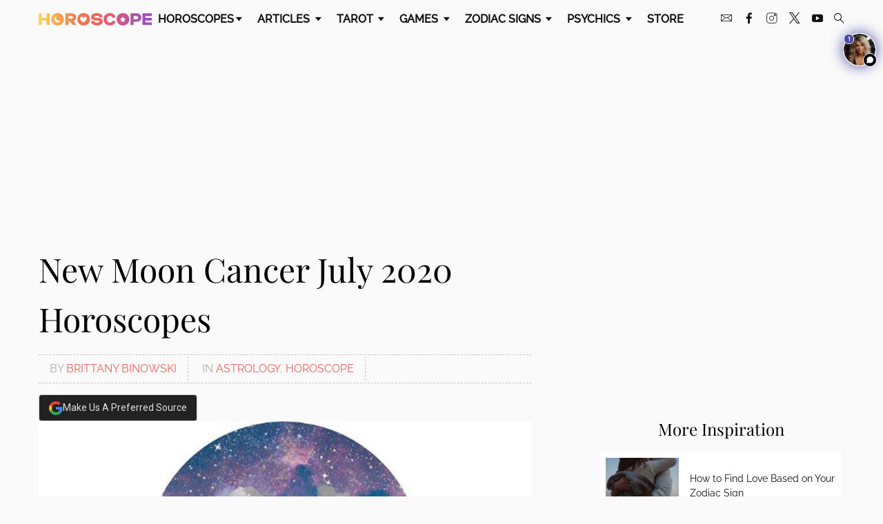

--- FILE ---
content_type: text/css
request_url: https://www.horoscope.com/css-US/article.css?v=2025122307
body_size: 9221
content:
*{box-sizing:border-box}button,hr,input{overflow:visible}progress,sub,sup{vertical-align:baseline}[type=checkbox],[type=radio],legend{padding:0}html{line-height:1.5;-webkit-text-size-adjust:100%}body{margin:0;-webkit-font-smoothing:antialiased;-moz-font-smoothing:antialiased;font-smoothing:antialiased}h1,h2,h3,h4,h5,h6,p{margin:0}hr{box-sizing:content-box;height:0}a{background-color:rgba(0,0,0,0);text-decoration:none}abbr[title]{border-bottom:none;text-decoration:underline;text-decoration:underline dotted}b,strong{font-weight:bolder}small{font-size:80%}sub,sup{font-size:75%;line-height:0;position:relative}sub{bottom:-0.25em}sup{top:-0.5em}img{border-style:none}form{margin-bottom:0}button,input,optgroup,select,textarea{font-family:inherit;font-size:100%;line-height:1.15;margin:0}button,select{border:0}[type=button],[type=reset],[type=submit],button{-webkit-appearance:button}[type=button]::-moz-focus-inner,[type=reset]::-moz-focus-inner,[type=submit]::-moz-focus-inner,button::-moz-focus-inner{border-style:none;padding:0}[type=button]:-moz-focusring,[type=reset]:-moz-focusring,[type=submit]:-moz-focusring,button:-moz-focusring{outline:ButtonText dotted 1px}fieldset{padding:.35em .75em .625em}legend{color:inherit;display:table;max-width:100%;white-space:normal}textarea{overflow:auto}[type=number]::-webkit-inner-spin-button,[type=number]::-webkit-outer-spin-button{height:auto}[type=search]{-webkit-appearance:textfield;outline-offset:-2px}[type=search]::-webkit-search-decoration{-webkit-appearance:none}::-webkit-file-upload-button{-webkit-appearance:button;font:inherit}details{display:block}summary{display:list-item}[hidden],template{display:none}ul,ol{margin:0}[class^=icon-],[class*=" icon-"]{font-family:"icomoon" !important;speak:never;font-style:normal;font-weight:normal;font-variant:normal;text-transform:none;line-height:1;-webkit-font-smoothing:antialiased;-moz-osx-font-smoothing:grayscale}.icon-arrow:before{content:""}.icon-sun-glyph:before{content:""}.icon-mercury:before{content:""}.icon-venus:before{content:""}.icon-caret:before{content:""}.icon-close:before{content:""}.icon-mars:before{content:""}.icon-jupiter:before{content:""}.icon-saturn:before{content:""}.icon-uranus:before{content:""}.icon-neptune:before{content:""}.icon-pluto:before{content:""}.icon-heart:before{content:""}.icon-health:before{content:""}.icon-briefcase:before{content:""}.icon-calendar:before{content:""}.icon-cards:before{content:""}.icon-crystal-ball:before{content:""}.icon-menu:before{content:""}.icon-envelope:before{content:""}.icon-moon:before{content:""}.icon-eye:before{content:""}.icon-infinity:before{content:""}.icon-planet:before{content:""}.icon-search:before{content:""}.icon-happy:before{content:""}.icon-instagram:before{content:""}.icon-star:before{content:""}.icon-sun:before{content:""}.icon-leaf:before{content:""}.icon-megaphone:before{content:""}.icon-money:before{content:""}.icon-paw:before{content:""}.icon-big-arrow:before{content:""}.icon-shoe:before{content:""}.icon-broken-heart:before{content:""}.icon-utensils:before{content:""}.icon-aquarius:before{content:""}.icon-aries:before{content:""}.icon-cancer:before{content:""}.icon-capricorn:before{content:""}.icon-gemini:before{content:""}.icon-leo:before{content:""}.icon-libra:before{content:""}.icon-pisces:before{content:""}.icon-sagittarius:before{content:""}.icon-scorpio:before{content:""}.icon-taurus:before{content:""}.icon-virgo:before{content:""}.icon-double-heart:before{content:""}.icon-heart-arrow:before{content:""}.icon-yinyang:before{content:""}.icon-triangle:before{content:""}.icon-sleep:before{content:""}.icon-neutral:before{content:""}.icon-angel:before{content:""}.icon-question-mark:before{content:""}.icon-number:before{content:""}.icon-cake:before{content:""}.icon-dice:before{content:""}.icon-fire:before{content:""}.icon-flower:before{content:""}.icon-gem:before{content:""}.icon-lips:before{content:""}.icon-lady-bug:before{content:""}.icon-lightning:before{content:""}.icon-shell:before{content:""}.icon-youtube:before{content:""}.icon-twitter:before{content:""}.icon-facebook:before{content:""}.icon-facebook-filled:before{content:""}.icon-pinterest-filled:before{content:""}.icon-twitter-filled:before{content:""}.icon-google-plus-filled:before{content:""}.icon-star-filled:before{content:""}.icon-display:before{content:""}.icon-wheelchair:before{content:""}.icon-planet-poster:before{content:""}.icon-brain:before{content:""}.icon-youtube-filled:before{content:""}.icon-two-hearts:before{content:""}.icon-heart-in-circle:before{content:""}.icon-heart-health:before{content:""}.icon-bullet-list:before{content:""}.icon-meditate:before{content:""}.icon-twitter-x:before{content:""}.icon-tiktok:before{content:""}.grid{max-width:1200px;margin:0 auto;padding-left:1rem;padding-right:1rem}.grid .grid{padding-left:0;padding-right:0}.max-width-25{max-width:25%}.max-width-40{max-width:40%}.max-width-60{max-width:60%}@supports(display: grid){.grid{display:grid}.grid-left-sidebar{grid-template-columns:1fr 2fr;grid-gap:6rem}.grid-right-sidebar{grid-template-columns:2fr 1fr;grid-gap:6rem}.grid-right-sidebar .grid-3{grid-template-columns:repeat(3, minmax(27%, 1fr));margin-bottom:1rem}.grid-right-sidebar .grid-left-sidebar{grid-gap:1rem}.grid-2{grid-template-columns:repeat(2, minmax(47%, 1fr));grid-template-rows:auto;grid-gap:1rem}.grid-2__full{grid-column:1/span 2}.grid-3{grid-template-columns:repeat(3, minmax(32%, 1fr));grid-template-rows:auto;grid-gap:1rem}.grid-3__full{grid-column:1/span 3}.grid-4{grid-template-columns:repeat(4, minmax(22%, 1fr));grid-template-rows:auto;grid-gap:1rem}.grid-6{grid-template-columns:repeat(6, minmax(14%, 1fr));grid-template-rows:auto;grid-gap:1rem}}@media only screen and (min-width: 0px)and (max-width: 767px){.grid{grid-template-columns:1fr;grid-gap:0}.grid .grid{padding-left:0;padding-right:0}.max-width-25,.max-width-40,.max-width-60{max-width:100%}.grid-right-sidebar .grid-6{grid-gap:1rem}.grid-single-m{container-type:unset !important}.grid-6{grid-gap:1rem;grid-template-columns:repeat(3, 1fr)}.grid-right-sidebar .grid-1-s{grid-template-columns:repeat(1, 1fr)}.grid-2-s{grid-template-columns:repeat(2, 1fr)}.flex-wrap-s{display:flex;flex-wrap:wrap}.flex-6{justify-content:space-between}.flex-6>*{width:45%}.grid-2__full{grid-column:1}.grid-3__full{grid-column:1}}@media only screen and (min-width: 768px)and (max-width: 1024px){.max-width-25,.max-width-40,.max-width-60{max-width:100%}.grid-3{grid-template-columns:repeat(2, minmax(35%, 1fr))}.grid-2__full{grid-column:1}.grid-3__full{grid-column:1/span 2}.grid-center-m{grid-column:1/span 2;max-width:50%;margin:0 auto}.grid-single-m{grid-column:1/span 2}.grid-left-sidebar{grid-template-columns:1fr 1fr;grid-gap:1rem}.grid-right-sidebar{grid-template-columns:1fr 1fr;grid-gap:1rem;grid-row-gap:0}.grid-right-sidebar .grid-6{grid-template-columns:repeat(6, minmax(22%, 1fr));grid-gap:1rem}}@media all and (-ms-high-contrast: none),(-ms-high-contrast: active){.grid-2,.grid-3,.grid-4,.grid-left-sidebar,.grid-right-sidebar{-ms-overflow-x:auto}.grid-2>*{width:47%;float:left;margin-right:1rem}.grid-2>:last-child{margin-right:0}.grid-3>*{width:33%;float:left}.grid-4>*{width:23%;float:left;margin-right:1rem}.grid-4>:last-child{margin-right:0}.grid-6>*{width:16%;display:inline-block}.grid-left-sidebar>:first-child{width:33%;float:left}.grid-left-sidebar>:last-child{width:65%;float:left}.grid-right-sidebar>:first-child{width:63%;float:left;margin-right:2rem}.grid-right-sidebar>:last-child{width:33%;float:left}}.btn-skin{border-radius:2px;box-shadow:1px 2px 5px rgba(0,0,0,.15);background:#f9c85a;color:#111;width:auto;padding:.5rem;transition:background-color 300ms linear;font-family:"Raleway",serif;font-size:1rem;text-transform:uppercase;cursor:pointer}.btn-skin:hover{background:rgb(246.3157894737,175.3947368421,16.1842105263);color:#111}.btn-purple{background:#6f41a8;color:#fafafa;text-transform:capitalize}.btn-purple:hover{background:rgb(74.5557939914,43.6587982833,112.8412017167);color:#fafafa}.btn-red{background:#ee6263;color:#111}.btn-red:hover{background:rgb(230.525862069,28.974137931,30.4137931034);color:#fafafa}.btn-white{background:#fafafa;color:#111}.btn-white:hover{background:rgb(230.525862069,28.974137931,30.4137931034);color:#fafafa}.btn-center{display:block;margin-left:auto;margin-right:auto}.faux-dropdown{display:inline-block;color:#111}select,.faux-dropdown{border-radius:2px;border:1px #ddd solid;background:rgb(251.6,251.6,251.6);padding:.8rem 1rem;width:100%;outline:0;-webkit-appearance:none;-moz-appearance:none;appearance:none}.select-large{padding:.5rem}.select-transparent{background:rgba(0,0,0,0);color:#fafafa}label.caret-white,label.caret-gray{position:relative;display:block}label.caret-white:after,label.caret-gray:after{font-family:"icomoon";content:"";position:absolute;pointer-events:none;font-size:.8rem;right:.5rem;top:1rem}label.caret-white:after{color:#fafafa}label.caret-gray:after{color:#aaa}textarea{margin-bottom:1rem;padding:.5rem}input,textarea{border:1px #ddd solid;width:100%;border-radius:2px}.input-large{padding:.6rem 1rem;margin-bottom:1rem}.dropdown{position:relative}.dropdown .content{display:none;position:absolute;width:max-content;background:rgb(251.6,251.6,251.6);border:1px #ddd solid;z-index:2}.dropdown .content a{display:block;color:#111;padding:.5rem}.subscribe-page{padding:3rem 0;min-height:60vh}.subscribe-box{position:relative;padding-top:900px}.subscribe-box iframe{position:absolute;top:0;left:0;width:100%;height:100%}@media only screen and (min-width: 0px)and (max-width: 767px){select,.faux-dropdown,.btn{padding:.5rem}.subscribe-box{padding-top:1150px}label.caret-white:after,label.caret-gray:after{top:.5rem}}.do-not-sell-my-info p,.do-not-sell-my-info ul{margin-bottom:.8em}.do-not-sell-my-info form button{display:block;margin:1em 0 1.5em}.do-not-sell-my-info form .charsCount{display:block;margin:-0.6em 0px 1em}.do-not-sell-my-info form h3{font-size:1.2em;margin-bottom:.2em}.form{margin-top:30px;padding:30px 20px}.form--inner{margin:unset;max-width:470px;width:100%}.form--results{margin-bottom:30px}.form__info-text{margin-top:20px}.form__h3{color:#111;font-size:22px;font-weight:normal;font-style:normal;line-height:normal;letter-spacing:-0.2px;margin-bottom:30px}.form--exact-age-calc .grid-2{grid-gap:2rem}.form--body-mass-index .form--inner{max-width:unset}.field{width:100%}.field__input,.field__select,.field__textarea{margin-bottom:20px}.field__input{background-color:#fff;border:1px solid #bfbfbf;padding:10px 12px;width:100%}.field__input--sm{max-width:280px}.field__input--md{max-width:280px}.field__input--lg{max-width:470px}.field__select{background-color:#fff;border:1px solid #bfbfbf;padding:10px 20px 10px 12px}.field__label{color:#111;display:block;font-family:Raleway;font-size:1rem;font-weight:500;letter-spacing:normal;line-height:normal;margin-bottom:10px}.field__radio{align-items:center;display:flex;margin-right:30px}.field__radio input[type=radio]{margin-right:8px}.field__btn--sm{max-width:132px;width:100%}.field__btn--lg{max-width:322px;width:100%}.field--controls-wrapper{margin-bottom:20px}.field--select-wrapper{max-width:170px}.field--select-wrapper .caret-gray:after{right:0;transform:translate(-50%, 50%);top:0}@media only screen and (min-width: 768px){.field--controls-wrapper{margin-top:40px}.field__input{max-width:470px;width:100%}.field__input--htf-wrapper{max-width:348px;width:100%}.field__input--hti{width:105px}}body{font-family:"Raleway",serif;transition:.5s ease-in-out;background:#fafafa;font-display:optional}a{color:#ee6263;transition:color 200ms linear}a:hover{color:#6f41a8;transition:color 200ms linear}h1,h2,h3{font-family:"Playfair Display",serif;font-weight:normal}h1{font-size:3rem}h2{font-size:2rem}h3{font-size:1.5rem}h4{font-family:"Raleway",serif;text-transform:uppercase;font-size:1rem;line-height:1.25;font-weight:normal}p{font-size:1.125rem;line-height:1.5}ol,ul{padding:0 0 0 1rem;font-size:1.125rem;line-height:1.5}ol li,ul li{color:#444;line-height:1.6}ol li{margin-bottom:1rem}blockquote{font-size:1.5rem;font-style:italic;font-family:"Playfair Display",serif;background:rgb(244.9,244.9,244.9);margin:1rem 0;padding:2rem 1rem;letter-spacing:1px;display:flex;justify-content:flex-start;align-items:center}blockquote:before{content:open-quote;font-size:9rem;display:block;line-height:1.2;height:5rem;margin-right:2.5rem}.img-responsive{display:block;width:100%;height:auto}.img-circle{border-radius:50%}.text-right{text-align:right}.text-center{text-align:center}.flex-6{max-width:1180px;margin:0 auto;display:flex;flex-wrap:wrap;justify-content:center}.flex-6>*{width:15%;margin:.5rem}.flex-3{display:flex;flex-wrap:wrap;justify-content:space-between}.flex-3>*{width:32%}.flex-2{display:flex;justify-content:flex-start;align-items:center}.flex-2>:first-child{margin-right:1rem}.flex-start{display:flex;align-items:center;justify-content:flex-start}.flex-center{display:flex;align-items:center;flex-wrap:wrap}.flex-center-inline{display:flex;justify-content:center;flex-wrap:wrap}.flex-center-inline-nowrap{display:flex;justify-content:center;flex-wrap:nowrap}.flex-column{display:flex;flex-direction:column}.flex-center-column{display:flex;align-items:center;flex-direction:column}.flex-spaced{display:flex;align-items:center;justify-content:space-between}.flex-wrap{display:flex;flex-wrap:wrap}.v-center{align-items:center}.pull-left{float:left}.pull-right{float:right}.fixed{position:fixed;height:100vh}.list-unstyled{list-style-type:none;padding:0;margin:0}.list-inline li{display:inline-block}ul li::marker{color:#4d48af}.breadcrumbs{font-family:"Poppins",sans-serif;text-transform:uppercase}.breadcrumbs a{color:rgb(173.5,173.5,173.5)}.breadcrumbs a:hover{color:#ee6263;text-decoration:underline}.breadcrumbs li{padding:.25rem;color:rgb(173.5,173.5,173.5)}.center-btns{text-align:center;margin-bottom:2rem;margin-top:8px}.center-btns .btn-skin{margin:.8rem .4rem 0 .4rem;background:#f9c85a;color:#111}.center-btns .btn-skin:hover{background:rgb(246.3157894737,175.3947368421,16.1842105263)}.center-btns .btn-skin.pink{background:#f6cccc}.center-btns .btn-skin.lightmagenta{background:#f2e0f4}.center-btns .btn--active{background:#6f41a8;color:#fafafa}.center-btns .btn--visited{background:hsl(80,7.3170731707%,76.9607843137%)}footer .app-download a{padding-left:0}footer .app-download img{height:30px;width:100px}@media only screen and (min-width: 0px)and (max-width: 1024px){h1{font-size:2rem;line-height:1.2}h2{font-size:1.5rem}h3{font-size:1.25rem}p{font-size:1rem}blockquote{font-size:1.125rem}blockquote:before{font-size:6rem;margin-right:1.5rem}}@media only screen and (min-width: 0px)and (max-width: 767px){.flex-3-s>*{width:30%;margin:.5rem}.flex-2-s>*{width:40%;margin:.5rem}.breadcrumbs li{font-size:1rem}}.text--black{color:#111}.bold{font-weight:bold}.italicize{font-style:italic}.bullet--purple:before{background-color:#4d48af;border-radius:50%;content:"";display:inline-block;height:10px;margin-right:10px;width:10px}.article-widget{display:block}.article-widget:hover{background:hsl(41.5094339623,92.9824561404%,96.4705882353%)}.article-widget h3{color:#111;font-family:"Playfair Display",serif;font-size:1.5rem;line-height:normal}.article-widget h3:after{border-bottom:1px #c4c4c4 dotted;content:"";display:block;margin-bottom:1.2rem;margin-top:10px}.article-widget p{border-bottom:1px #c4c4c4 dotted;font-family:Mate;line-height:normal;color:#111;margin-top:1.2rem;padding-bottom:1rem}.upsell-3cards-container.module-skin{margin-top:1rem;padding-bottom:30px;padding-top:20px}.upsell-3cards{align-items:center;flex-direction:column;margin:20px auto 0}.upsell-3cards .item{padding:unset;overflow:hidden;width:135px}.upsell-3cards .item img{height:135px;width:135px}.upsell-3cards .item p{color:#111;font-size:14px;letter-spacing:normal;line-height:normal;font-family:Merriweather;padding:6px 8px 8px;text-align:center}@media only screen and (min-width: 768px){.upsell-3cards{flex-direction:row}.upsell-3cards .item{margin:0 10px 20px;width:160px}.upsell-3cards .item img{height:160px;width:160px}.upsell-3cards .item p{font-size:16px;padding:8px 12px 10px}}summary{order:2;list-style:none;cursor:pointer;color:blue;user-select:none;position:relative}details{display:flex;flex-direction:column}summary::-webkit-details-marker,summary::marker{display:none}details summary::before,details[open] summary::before{content:""}details summary::after{content:"Read more ▼"}details[open] summary::after{content:"Read less ▲"}.widget-bottom-right{position:fixed;top:40px;right:10px;z-index:1000}@media(max-width: 767px){.widget-bottom-right{top:40px}}#veda-widget[data-veda-widget=veda-widget] .veda-widget__info,#veda-popup[data-veda-widget=veda-popup] .veda-widget__info{display:none !important}#veda-widget[data-veda-widget=veda-widget] .veda-widget__popup.opened,#veda-popup[data-veda-widget=veda-popup] .veda-widget__popup.opened{z-index:99999 !important}#veda-widget[data-veda-widget=veda-widget] .veda-widget__popup,#veda-popup[data-veda-widget=veda-popup] .veda-widget__popup{margin-top:0px !important}.main-nav{display:flex;align-items:center;justify-content:space-between;font-family:"Raleway",serif;font-size:1rem}.main-nav a{color:#111}.main-nav .menu-trigger{font-weight:600;padding:.5rem;text-transform:uppercase}.main-nav .menu-trigger i{font-size:80%;margin-left:.1rem}.main-nav .logo{width:14%}.main-nav .main{width:70%}.main-nav .social a{margin:0 .4rem}.main-nav .search-trigger{margin-left:.5rem}.main-nav .menu-link{display:inline-block;font-weight:600;padding:.5rem;text-transform:uppercase}.main-nav .dropdown{display:inline-block;padding:1rem 0}.main-nav .dropdown .sub-nav{display:none;min-width:14rem;position:absolute;left:-8rem;top:3rem;margin-left:50%;grid-column-gap:1rem;background:#fff;border:1px rgb(224.5,224.5,224.5) solid;box-shadow:1px 2px 5px rgba(0,0,0,.15);z-index:5}.main-nav .dropdown .sub-nav.medium{width:20rem;left:-10rem;grid-template-columns:1fr 1fr}.main-nav .dropdown .sub-nav.large{width:56rem;left:-28rem;grid-template-columns:1fr 1fr 1fr 1fr}.main-nav .dropdown .sub-nav h4{color:#6f41a8;font-family:"Playfair Display",serif;text-transform:capitalize}.main-nav .dropdown .sub-nav a{border-bottom:1px hsl(0,0%,83.0392156863%) dotted;display:block;padding:.5rem 1rem}.main-nav .dropdown .sub-nav a:hover{background:rgba(0,0,0,0);color:#6f41a8}.main-nav .dropdown .sub-nav a.highlight{color:#6f41a8;font-size:.8rem}.overlay{display:none;background:rgba(0,0,0,.8);width:100vw;height:100vh;position:absolute;z-index:10;-webkit-box-shadow:inset -2px 0px 10px 0px rgba(0,0,0,.15);-moz-box-shadow:inset -2px 0px 10px 0px rgba(0,0,0,.15);box-shadow:inset -2px 0px 10px 0px rgba(0,0,0,.15)}.overlay .icon-close{font-size:1.5rem;position:absolute;top:1rem;left:1rem;color:#fafafa}.site-map{display:none;width:100vw;height:100vh;background:#ee6263;position:absolute;top:0;left:0;overflow:scroll;z-index:200;color:#fafafa}.site-map h2{margin-top:2rem;margin-bottom:1rem;padding-bottom:.5rem;border-bottom:1px hsla(0,0%,100%,.5) solid}.site-map .logo{width:20%;display:block;margin:0 auto}.site-map .header{background:#fafafa;padding:1rem 0;position:fixed;width:100%}.site-map .body{padding:3rem 0;grid-column-gap:5rem;grid-template-columns:1fr 2fr 2fr}.site-map .body a{color:#fafafa;display:block;padding:.25rem 0}.site-map .body a:hover{text-decoration:underline}.sitemap-close{color:#111;position:absolute;top:.5rem;left:2rem;font-size:2rem}footer{border-top:1.5px hsl(0,0%,83.0392156863%) dotted;padding:1rem 0}footer .grid-right-sidebar{grid-gap:1rem;grid-template-columns:3fr 1fr}footer a{font-family:"Raleway",serif;color:#111;font-size:.75rem;padding:.45rem;display:inline-block}footer a:hover{color:#6f41a8}footer a:first-child{padding-left:0}footer small{font-family:"Raleway",serif;font-size:.8rem}.footer__apps a{width:45%}.sticky-bit{text-align:center;background:rgba(246,246,246,.9);position:fixed;bottom:0;left:0;z-index:9999;width:100%}.sticky-bit .close{background:rgba(246,246,246,.9);position:absolute;right:0;top:-2.5rem;font-size:1rem;color:#111;padding:.5rem;margin:0;display:none}.section-headline{margin-bottom:2rem}.section-headline h1{line-height:1}.section-headline h1.birthday{line-height:2}.switcher{display:flex;justify-content:flex-start;border-bottom:1px rgb(173.5,173.5,173.5) dotted;text-transform:uppercase;font-family:"Raleway",serif;margin-bottom:1rem}.switcher a{color:#111;margin:0 .5rem}.switcher a:hover{color:#6f41a8}.switcher a.active{color:#6f41a8;border-bottom:4px #6f41a8 solid;font-weight:600}.switcher>a:first-child{margin-left:0}.switcher .icon-calendar{font-size:120%;display:inline}.switcher .dots{font-size:2rem;font-weight:800;margin-top:-1.25rem;border:0}.switcher .dots.active{border:0;color:#6f41a8}.subnav{background:hsl(0,0%,93.0392156863%);margin-bottom:1rem;margin-top:-1rem;font-family:"Raleway",serif}.subnav a{color:#949494;padding:.5rem 1rem}.subnav a:hover{color:#6f41a8}.subnav a.active{color:#6f41a8;font-weight:600}@media only screen and (min-width: 1025px)and (max-width: 1200px){.main-nav .main{width:80%}.main-nav .social{display:none}}@media only screen and (min-width: 0px)and (max-width: 1024px){.main-nav{padding:1rem;position:relative;width:100vw}.main-nav>a{font-size:1.5rem;line-height:1}.main-nav .main{display:none;position:absolute;top:3.5rem;left:0;background:#fafafa;width:100vw;height:100vh;z-index:100;overflow:scroll}.main-nav .main .dropdown{display:block;border-top:1px hsl(0,0%,93.0392156863%) solid;padding:0}.main-nav .main .dropdown .menu-trigger{display:flex;justify-content:space-between;align-items:center;padding:1rem}.main-nav .main .dropdown .sub-nav{width:100%;display:none;position:static;margin-left:0;box-shadow:none;background:hsl(0,0%,95.0392156863%)}.main-nav .main .dropdown .sub-nav.grid{display:grid}.main-nav .main .dropdown .sub-nav.large{grid-template-columns:1fr 1fr;grid-row-gap:1rem}.main-nav .main .dropdown .all-link{display:none;background:hsl(0,0%,93.0392156863%);padding:1rem;color:#6f41a8;text-align:center}.main-nav .main .menu-link{display:block;font-weight:600;text-transform:uppercase;padding:1rem;border-top:1px hsl(0,0%,93.0392156863%) solid}.main-nav .main .subscribe-link{font-weight:600;text-transform:uppercase;padding:1rem;border-top:1px hsl(0,0%,93.0392156863%) solid}.main-nav .main .social-mobile{padding:1rem;border-top:1px hsl(0,0%,93.0392156863%) solid}.main-nav .main .social-mobile a{padding-right:1rem;font-size:1.2rem}.switcher .dropdown .content{display:none;border:1px #ddd solid;background:#fff;position:absolute;right:0;top:1.5rem}.switcher .dropdown .content a{padding:.5rem 0}.sitemap-close{font-size:1.5rem;left:1rem}}@media only screen and (min-width: 0px)and (max-width: 767px){.subnav a{padding:.5rem .7rem;font-size:.9rem}.main-nav .logo{width:50%}.site-map .logo{width:50%}.site-map .body{grid-template-columns:1fr;padding:2rem 1rem}.site-map .body .grid-2{grid-template-columns:1fr 1fr}footer{text-align:center}footer a{font-size:1rem}footer a:first-child{padding-left:.5rem}footer .grid-right-sidebar{grid-template-columns:1fr}.footer__apps{justify-content:center}}@media only screen and (min-width: 768px)and (max-width: 1024px){.main-nav .logo{width:30%}.site-map .body{grid-column-gap:2rem}}.module-skin{background:#fff;border-radius:2px;border:1px #ebece9 solid;margin-bottom:2rem;padding:1rem;-webkit-box-shadow:1px 4px 8px rgba(0,0,0,.05);-moz-box-shadow:1px 4px 8px rgba(0,0,0,.05);box-shadow:1px 4px 8px rgba(0,0,0,.05)}.module-skin .more-btns{margin-bottom:0}.more-reading{margin-bottom:2rem}.more-reading img{object-fit:cover;height:10rem;margin-top:1rem;margin-bottom:1rem}.more-reading a{color:#111}.more-reading a:hover{color:#ee6263}.module-matches,.module-star-ratings{min-height:15rem}.module-matches h3{background:#dee1f6;background:-moz-linear-gradient(top, #dee1f6 0%, #d5f3f6 100%);background:-webkit-linear-gradient(top, #dee1f6 0%, #d5f3f6 100%);background:linear-gradient(to bottom, #dee1f6 0%, #d5f3f6 100%);filter:progid:DXImageTransform.Microsoft.gradient( startColorstr="#dee1f6", endColorstr="#d5f3f6",GradientType=0 );margin:-1rem -1rem 1rem -1rem;padding:1rem 0}.module-matches .inner a{width:33.3333%;color:#111}.module-matches .inner i{border-radius:50%;width:70px;height:70px;display:flex;align-items:center;justify-content:center;font-size:2rem;margin:.5rem 0}.module-matches .inner i.icon-aries{background:#f6cccc}.module-matches .inner i.icon-taurus{background:#d5f3f6}.module-matches .inner i.icon-gemini{background:#f6f3c1}.module-matches .inner i.icon-cancer{background:#d9eed3}.module-matches .inner i.icon-leo{background:#f5dec6}.module-matches .inner i.icon-virgo{background:#ddcee0}.module-matches .inner i.icon-libra{background:#f6dae5}.module-matches .inner i.icon-scorpio{background:#dee1f6}.module-matches .inner i.icon-sagittarius{background:#e3f6ed}.module-matches .inner i.icon-capricorn{background:#eee0d6}.module-matches .inner i.icon-aquarius{background:#f2e0f5}.module-matches .inner i.icon-pisces{background:#e0d291}.module-star-ratings h3{color:#111}.module-star-ratings .general-mood{padding:1rem;margin:-1rem -1rem 0 -1rem;background:#dee1f6;background:-moz-linear-gradient(top, #dee1f6 0%, #f2e0f5 100%);background:-webkit-linear-gradient(top, #dee1f6 0%, #f2e0f5 100%);background:linear-gradient(to bottom, #dee1f6 0%, #f2e0f5 100%);filter:progid:DXImageTransform.Microsoft.gradient( startColorstr="#dee1f6", endColorstr="#f2e0f5",GradientType=0 )}.module-star-ratings .general-mood img{width:2.5rem}.module-star-ratings .general-mood h4{color:rgb(93.5,93.5,93.5);font-size:.8rem}.module-star-ratings .ratings a{color:#111;width:48%;max-width:9rem;margin-top:1rem;text-align:center}.module-star-ratings .learn-more{display:block;text-align:center;margin-top:1rem;font-family:"Raleway",serif;text-transform:uppercase}.module-star-ratings .icon-star-filled{color:#ddd;margin:0 .25rem}.module-star-ratings .icon-star-filled.highlight{color:#f9c85a}.more-btns{margin-bottom:2rem}.more-btns .btn-skin{margin:.25rem .25rem .5rem 0;display:inline-block}.more-btns .btn--visited{background:hsl(0,0%,83.0392156863%)}.module-recommended__item{padding:1rem 0;border-top:1px #c4c4c4 dotted}.module-recommended__item img{width:35%;height:4rem;object-fit:cover}.module-recommended__item h4{width:60%;color:#111}.module-recommended-wide h2{margin:1rem 0;text-align:center}.module-recommended-wide .item{padding:1rem 0;border-top:1px #c4c4c4 dotted;display:flex;align-items:center;justify-content:space-between}.module-recommended-wide .item img{width:35%;height:6rem;object-fit:cover}.module-recommended-wide .item div{width:60%;color:#111}.module-dpo{max-width:1180px;margin-left:auto;margin-right:auto;align-items:center;background-image:url("/images-US/banners/dpo-banner-bg.jpg");background-size:cover;background-repeat:no-repeat;background-position:top center;padding:2rem 0;margin-bottom:2rem;color:#fafafa}.module-dpo a{color:#fafafa;text-decoration:underline}.module-dpo h2{font-style:italic}.module-dpo p{width:50%;margin-left:1rem}.module-dpo .icon-planet{font-size:3rem;margin-right:1rem}.module-card-of-day{margin-bottom:2rem}.module-card-of-day>a{width:30%;transition:all .2s ease-in-out}.module-card-of-day>a:hover{-webkit-transform:scale(0.95);-ms-transform:scale(0.95);transform:scale(0.95)}.module-card-of-day div{width:70%}.module-card-of-day h4{color:rgb(144.5,144.5,144.5)}.module-card-of-day p{margin-bottom:1rem}.module-daily-reading{margin-bottom:2rem}.module-daily-reading h4{color:rgb(144.5,144.5,144.5)}.module-daily-reading a{transition:transform .3s ease-in-out;width:30%}.module-daily-reading a:hover{transform:translate(-3px, 3px)}.module-daily-reading .tarot-card{height:214px;object-fit:cover;margin:auto;text-align:center}.module-qotd{background-color:#ffcbb5;background-image:-webkit-linear-gradient(50deg, #FFCBB5 60%, #FBE4CF 50%);padding:2rem;color:#111;max-width:1200px;margin:0 auto 2rem auto;align-items:center}.module-qotd:hover{color:#111;opacity:.95}.module-qotd h2{font-style:italic}.module-qotd div{width:50%}.module-qotd img{margin-left:2rem;margin-right:2rem}.module-tip{padding:0;display:flex;align-items:center;color:#111;border:2px rgba(0,0,0,0) solid}.module-tip:hover{-webkit-box-shadow:1px 4px 8px rgba(0,0,0,.2);-moz-box-shadow:1px 4px 8px rgba(0,0,0,.2);box-shadow:1px 4px 8px rgba(0,0,0,.2);color:#111;border-color:#ee6263;-webkit-transition:all .5s ease-in-out;-moz-transition:all .5s ease-in-out;transition:all .5s ease-in-out}.module-tip img{object-fit:cover;height:16rem;width:17rem}.module-tip div{padding:2rem}.module-tip-sm{margin-bottom:1.5rem}.primis-rr{grid-gap:4rem}.primis-rr aside{min-width:400px}.primis-rr aside .primis-video-module{margin-top:2rem;margin-bottom:2rem}.primis-standalone{max-width:400px;margin-bottom:2rem}@media only screen and (min-width: 0px)and (max-width: 1024px){.more-reading h2{margin-bottom:1rem}.more-reading a{display:grid;grid-template-columns:1fr 2fr;grid-gap:1rem;text-align:left;align-items:center;background-color:#fff;border:1px #ddd solid;padding:.5rem}.more-reading a img{height:5rem}}@media only screen and (min-width: 0px)and (max-width: 767px){.module-dpo{flex-direction:column;text-align:center;background-image:url("/images-US/banners/dpo-banner-bg-s.jpg")}.module-dpo p{width:80%;margin-top:1rem}.module-qotd{flex-direction:column;text-align:center;background-size:cover;padding:2rem 1rem}.module-qotd img{margin:1rem 0 0 0}.module-qotd div{width:80%;margin:1rem 0 0 0}.module-tip:before{content:"";width:5rem;height:2rem;margin-left:1.5rem;background:url("/images-US/elements/star.png") no-repeat;background-size:contain}.module-tip div{padding:1.5rem}.more-btns ul{display:block}.more-btns ul li{margin:0 .5rem 1rem 0}.more-btns ul li a{margin-bottom:0;font-size:.8rem}.more-btns ul li a [class^=icon-],.more-btns ul li a [class*=" icon-"]{font-size:1rem}.more-btns .btn{font-size:.875rem}.more-reading{margin-top:0;margin-bottom:1rem}.more-reading a{margin-bottom:1rem}.more-reading .module-ad{margin-bottom:0;margin-top:1rem}.module-matches{min-height:5rem}.module-matches h3{padding:.5rem 0}.module-matches .inner i{width:50px;height:50px;font-size:1.5rem}.primis-rr aside{min-width:100px}.primis-standalone{margin-bottom:0}}@media only screen and (min-width: 768px)and (max-width: 1024px){.module-dpo{background-image:url("/images-US/banners/dpo-banner-bg-m.jpg")}.module-tip{flex-direction:column}.module-tip img{width:100%;height:10rem}.more-reading .grid-4{grid-template-columns:1fr 1fr}}.upsell-banner{margin-top:2rem;text-align:left}.upsell-banner:hover{background:hsl(41.5094339623,92.9824561404%,96.4705882353%)}.upsell-banner__desc{color:#111;font-family:Merriweather;font-size:16px;line-height:1.63}.upsell-banner__title{color:#111;font-family:"Playfair Display",serif;font-size:22px;line-height:normal;margin-bottom:15px}.banner{background-image:url("/images-US/banners/daily-banner-bg.jpg");background-size:cover;background-repeat:no-repeat;background-position:top center;color:#fafafa;margin-bottom:2rem;padding:1.5rem 1rem}.banner h1{font-size:40px;line-height:1.05}.banner a:not(.btn-skin){color:#fafafa}.banner p{font-size:1.5rem;margin-top:10px}.banner option{background:hsl(0,0%,93.0392156863%);color:#111}.banner form{width:12rem;margin-left:1rem}.banner .btn-skin{display:inline-block;font-family:"Montserrat",sans-serif;font-size:16px;font-weight:500;letter-spacing:normal;line-height:normal;margin:1rem auto;padding:.5rem 1.5rem}.banner--numerology-overview h4{color:#fafafa !important}.banner--yearly{color:#111}.banner--love{background-image:url("../images-US/banners/love-banner-bg.jpg")}.banner--career{background-image:url("../images-US/banners/career-banner-bg.jpg")}.banner--money{background-image:url("../images-US/banners/money-banner-bg.jpg")}.banner--health{background-image:url("../images-US/banners/health-banner-bg.jpg")}.banner--food{background-image:url("../images-US/banners/food-banner-bg.jpg")}.banner--teen{background-image:url("../images-US/banners/teen-banner-bg.jpg")}.banner--pet{background-image:url("../images-US/banners/pet-banner-bg.jpg")}.banner--tarot{background-image:url("../images-US/banners/tarot-banner-bg.jpg")}.banner--tarot span{font-size:3rem;font-family:"Playfair Display",serif;font-weight:normal}.banner--numerology{background-image:url("../images-US/banners/numerology-banner-bg.jpg")}.banner--game{background-image:url("../images-US/banners/game-banner-bg.jpg")}.banner--inspiration{background-image:url("../images-US/banners/inspiration-banner-bg.jpg")}.banner--spirit{background-image:url("../images-US/banners/spirit-banner-bg.jpg")}.banner--success{background-image:url("../images-US/banners/success-banner-bg.jpg")}.banner--sun{background-image:url("../images-US/banners/sun-banner-bg.jpg")}.banner--sex{background-image:url("../images-US/banners/sex-banner-bg.jpg")}.banner--style{background-image:url("../images-US/banners/style-banner-bg.jpg")}.banner--mayan{background-image:url("../images-US/banners/mayan-banner-bg.jpg")}.banner--dpo{background-image:url("../images-US/banners/dpo-banner-bg.jpg")}.banner--yearly{background-image:url("../images-US/banners/yearly-banner-bg.jpg")}.banner--mercury{background-image:url("../images-US/banners/mercury-banner-bg.jpg")}.banner--ox{background-image:url("../images-US/banners/ox-banner-bg.jpg")}.banner--numerology{background-image:url("../images-US/banners/numerology-banner-bg.jpg")}.banner--chinese-yearly{background-image:url("../images-US/banners/chinese-yearly-banner-bg.jpg")}.banner--chinese{background-image:linear-gradient(#FEA5A7, #FF404A)}.banner--mercury{background-position:center center}.banner-yearly-chinese{display:flex;justify-content:center;flex-wrap:nowrap;background:#d05266;color:#fafafa;margin-bottom:2rem;padding:1.2rem 1rem 1.5rem}.banner-content h1{font-size:24px;line-height:1.22;margin-bottom:20px}.banner-content p{font-size:18px;line-height:1.41;margin-bottom:20px}.banner-content .btn-skin{display:inline-block;padding:8px 24px}@media(max-width: 767px){.banner-yearly-chinese{display:flex;align-items:center;flex-direction:column}.banner-yearly-chinese img{margin-bottom:1rem}}@media(min-width: 768px){.banner-content{padding:0 20px}.banner-content h1{font-size:40px;line-height:1.05;margin-bottom:1rem}.banner-content p{font-size:20px;line-height:normal;margin-bottom:1rem}.banner--numerology-overview{min-height:210px}}@media only screen and (min-width: 0px)and (max-width: 1024px){.banner--tarot span{font-size:2rem;line-height:1.2}}@media only screen and (min-width: 0px)and (max-width: 767px){.banner{background-image:url("../images-US/banners/daily-banner-mobile-bg.jpg")}.banner h1{font-size:1.5rem}.banner p{font-size:1.25rem;line-height:1.2;margin-top:1rem}.banner form{width:10rem}.banner--love{background-image:url("../images-US/banners/love-banner-mobile-bg.jpg")}.banner--career{background-image:url("../images-US/banners/career-banner-mobile-bg.jpg")}.banner--money{background-image:url("../images-US/banners/money-banner-mobile-bg.jpg")}.banner--health{background-image:url("../images-US/banners/health-banner-mobile-bg.jpg")}.banner--food{background-image:url("../images-US/banners/food-banner-mobile-bg.jpg")}.banner--teen{background-image:url("../images-US/banners/teen-banner-mobile-bg.jpg")}.banner--pet{background-image:url("../images-US/banners/pet-banner-mobile-bg.jpg")}.banner--tarot{background-image:url("../images-US/banners/tarot-banner-mobile-bg.jpg")}.banner--numerology{background-image:url("../images-US/banners/numerology-banner-mobile-bg.jpg")}.banner--game{background-image:url("../images-US/banners/game-banner-mobile-bg.jpg")}.banner--inspiration{background-image:url("../images-US/banners/inspiration-banner-mobile-bg.jpg")}.banner--spirit{background-image:url("../images-US/banners/spirit-banner-mobile-bg.jpg")}.banner--success{background-image:url("../images-US/banners/success-banner-mobile-bg.jpg")}.banner--sun{background-image:url("../images-US/banners/sun-banner-mobile-bg.jpg")}.banner--sex{background-image:url("../images-US/banners/sex-banner-mobile-bg.jpg")}.banner--style{background-image:url("../images-US/banners/style-banner-mobile-bg.jpg")}.banner--mayan{background-image:url("../images-US/banners/mayan-banner-mobile-bg.jpg")}.banner--dpo{background-image:url("../images-US/banners/dpo-banner-mobile-bg.jpg")}.banner--yearly{background-image:url("../images-US/banners/yearly-banner-mobile-bg.jpg")}.banner--mercury{background-image:url("../images-US/banners/mercury-banner-mobile-bg.jpg")}.banner--ox{background-image:url("../images-US/banners/ox-banner-mobile-bg.jpg")}.banner--numerology{background-image:url("../images-US/banners/numerology-banner-mobile-bg.jpg")}.banner--chinese-yearly{background-image:url("../images-US/banners/chinese-yearly-banner-mobile-bg.jpg")}.banner--chinese{background-image:linear-gradient(#FEA5A7, #FF404A)}.banner--ox{align-items:center;display:flex;flex-direction:column;height:600px;justify-content:flex-end;padding-bottom:32px}.banner--ox h1,.banner--ox p{margin-bottom:16px}.banner--numerology-overview form{width:12rem}}.top-slot,.center-slot{padding-bottom:1rem;margin-bottom:0;display:flex;justify-content:center}.module-ad{margin:0 auto 2rem auto;text-align:center}.more-articles-embed{margin-bottom:25px}.ad-bg{background:hsl(0,0%,93.0392156863%);padding:.5rem}.additional-content{max-width:1200px;margin:0 auto;padding:0}.rec-text-ad{border:4px #e1c9e6 solid;border-radius:2px;padding:1rem;text-align:center;position:relative;background:#fafafa;margin-top:1.5rem}.rec-text-ad:after{content:"";background:url("../images-US/rectangle-wave.png") repeat;background-size:contain;width:100%;height:100%;position:absolute;bottom:-1.25rem;right:-1.25rem;z-index:-1}.sticky{position:-webkit-sticky;position:sticky;top:0}.sticky .module-ad{display:block}.desktop-banner{height:90px;z-index:2;overflow:hidden}.top-slot>.desktop-banner{height:250px}.desktop-medrec{height:250px;max-width:320px;overflow:hidden}@media(min-width: 768px)and (max-width: 1028px){.tablet-medrec{height:250px;max-width:320px;overflow:hidden}.top-slot>.desktop-banner,.tablet-banner{height:90px;overflow:hidden}}@media(min-width: 0px)and (max-width: 767px){.top-slot{height:70px;overflow:hidden}.mobile-medrec{max-width:320px;height:auto;overflow:hidden}.top-slot>.desktop-banner,.mobile-tinybanner{max-width:320px;height:50px;overflow:hidden}}.ribbon-promo{background-image:linear-gradient(to right, #e1c9e6 0%, #f8d8b6 100%);text-align:center;padding:.3rem 30px .3rem 0;position:relative}.ribbon-promo .close-container{position:absolute;top:10px;right:.5rem;cursor:pointer}.ribbon-promo .link-container{text-align:center;max-width:1200px;margin:0 auto}.ribbon-promo .link-container .link{color:#000}.search-bar{display:none;background:hsl(41.5094339623,92.9824561404%,96.4705882353%);border-top:1px rgb(229.6,229.6,229.6) solid;padding:1rem 0;width:100%;-webkit-box-shadow:inset 0px 5px 10px 0px rgba(0,0,0,.02);-moz-box-shadow:inset 0px 5px 10px 0px rgba(0,0,0,.02);box-shadow:inset 0px 5px 10px 0px rgba(0,0,0,.02);z-index:100}.search-bar .input-large{margin:0;width:90%}#cse-search-results iframe{width:100%;max-height:1500px}.manage{background:none}.manage p{font-size:1rem}.get-email{position:absolute;top:20%;left:50%;width:20%;margin-left:-10%;background:#fafafa;padding:0 2rem 2rem 2rem;display:none;z-index:10}.get-email h1{letter-spacing:0}.article-content{padding:2rem 0}.article-content h2,.article-content h3{margin-top:1.5rem;margin-bottom:1rem}.article-content p{margin-bottom:1rem}.article-content .meta{border-top:1px #c4c4c4 dashed;border-bottom:1px #c4c4c4 dashed;padding:.5rem 0;margin:1rem 0}.article-content .meta h4{padding:.5rem 1rem;display:inline;border-right:1px #c4c4c4 dashed;color:rgb(173.5,173.5,173.5)}.article-content .giphy-embed{width:100%;display:block;margin:0 auto}.article-content img{object-fit:cover;height:400px;margin:auto;text-align:center}.article-content img,.article-content a img{margin-bottom:1rem;max-width:100%;height:400px}.article-content img.alignright,.article-content a img.alignright{float:right;margin:0 0 1rem 1rem}.article-content img.alignleft,.article-content a img.alignleft{float:left;margin:0 1rem 1rem 0}.article-content img.aligncenter,.article-content a img.aligncenter{display:block;margin-left:auto;margin-right:auto}.img-wrap{float:left;margin-right:1rem;margin-bottom:.5rem;max-width:20%}.misc-page{margin-top:2rem;margin-bottom:2rem;word-wrap:break-word}.contact{text-align:center;background-image:url("/images-US/contact-bg.jpg");background-size:cover;background-repeat:no-repeat;background-position:top center;padding:2rem 0;margin-bottom:2rem;color:#fafafa}.contact h1,.contact label,.contact p{color:#fafafa}@media only screen and (min-width: 0px)and (max-width: 1024px){.birthdate-calculator{padding:1rem;text-align:center}.birthdate-calculator .btn{width:100%;margin-top:1rem}.article-content img{height:250px}.article-content img.alignright,.article-content a img.alignright{float:none;display:block;margin:0 auto 1rem auto}.article-content img.alignleft,.article-content a img.alignleft{float:none;display:block;margin:0 auto 1rem auto}}@media only screen and (min-width: 0px)and (max-width: 767px){.article-content .meta h4{border:none;padding:.5rem}}.get-email{position:absolute;top:20%;left:50%;width:20%;margin-left:-10%;background:#fafafa;padding:0 2rem 2rem 2rem;display:none;z-index:10}.get-email h1{letter-spacing:0}.hide-overflow{height:100vh;overflow:hidden}.fortune-game-preview{margin-top:25px}.fortune-game-preview .fortune-game-preview-image{max-width:475px;margin:auto}.fortune-game-preview .fortune-cookie-button{cursor:pointer}@media only screen and (min-width: 0px)and (max-width: 767px){.subscribe-page{background:none;padding:1.5rem 0 1rem 0;height:auto}.subscribe-page h1{font-size:1.7rem}.subscribe-page p{font-size:1rem}.get-email{width:70%;margin-left:-45%}}.ccpa-container{max-width:1200px;margin-left:auto;margin-right:auto}.ccpa-container .container .section-title-container{font-size:18px;font-weight:600}.ccpa-container .container .subsection-title-container{font-weight:600}.ccpa-container .container .word-wrap{word-wrap:break-word}.ccpa-container .container .indent{margin-left:20px}.ccpa-container .container .table-container.table-bordered{width:800px}.ccpa-container th{background-color:#c2c3c4;font-weight:600;vertical-align:top}.ccpa-container td{border:1px solid #20252d;border-bottom-width:1px;color:#20252d;white-space:normal;vertical-align:top}.ccpa-container .unordered-table-list{margin-left:10px}.ccpa-container .bold{font-weight:600}.ccpa-container section{display:block;margin-bottom:15px}.ccpa-container section.last{margin-bottom:0}.ccpa-container .table-responsive{width:100%;overflow-y:hidden;border:1px solid #ddd;min-height:.01%;overflow-x:auto;border-box:box;-webkit-box-sizing:border-box;-moz-box-sizing:border-box}@media only screen and (max-width: 768px)and (min-width: 480px){.ccpa-container{max-width:750px;padding-right:10px;padding-left:10px;margin-right:auto;margin-left:auto}.ccpa-container .container .table-container .table-bordered{width:700px}}@media only screen and (max-width: 480px){.ccpa-container{max-width:450px;padding:0 15px;margin-right:auto;margin-left:auto}.ccpa-container .container .table-container .table-bordered{width:480px;border:0}.ccpa-container .container .table-responsive{width:100%;overflow-y:hidden;border:1px solid #ddd}}.show-small,.show-medium{display:none}@media only screen and (min-width: 0px)and (max-width: 767px){.hide-small{display:none}.show-small{display:block}}@media only screen and (min-width: 768px)and (max-width: 1024px){.hide-medium{display:none}.show-medium{display:block}}.excerpt{position:relative;max-height:16rem;overflow:hidden;transition:max-height .35s ease}.toggle{display:none}.fade{position:absolute;left:0;right:0;bottom:0;height:6rem;background:linear-gradient(to bottom, rgba(255, 255, 255, 0.5), #fff);pointer-events:none}@media only screen and (min-width: 768px){.excerpt{max-height:24rem}}.more-btn{display:block;text-align:center;cursor:pointer;font-weight:bold;padding:.75rem;background:rgba(0,0,0,0);border-top:.5px dotted #ddd}.more-btn::after{content:"Continue Reading"}.toggle:checked~.excerpt{max-height:20000px}.toggle:checked~.excerpt .fade{display:none}.toggle:checked~.more-btn,.toggle:checked~.more-btn::after{display:none;content:""}.more-reading h3{margin-bottom:1rem}.more-reading a{display:grid;grid-template-columns:1fr 2fr;grid-gap:1rem;text-align:left;align-items:center;background-color:#fff;border-bottom:1px #ddd solid;padding:.5rem;margin-bottom:1rem}.more-reading a img{height:5rem;margin:0}.more-reading a p{font-size:.9rem;text-align:left}.google-pref-btn{display:inline-flex;align-items:center;gap:8px;background-color:#222;border:1px solid #dadce0;border-radius:4px;padding:8px 14px;font-family:"Roboto",Arial,sans-serif;font-size:14px;color:#ddd;text-decoration:none;text-transform:capitalize;transition:background-color .2s ease,box-shadow .2s ease;box-shadow:0 1px 3px rgba(60,64,67,.1)}.google-pref-btn:hover{background-color:#000;color:#fff}
